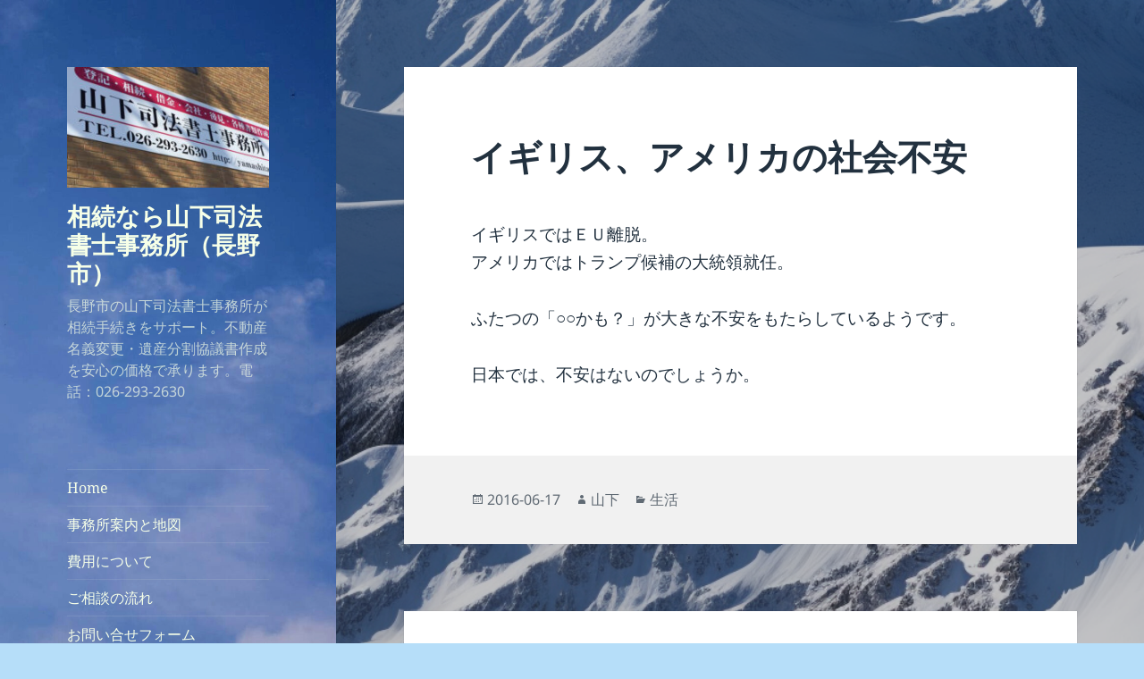

--- FILE ---
content_type: text/html; charset=UTF-8
request_url: https://yamashitashiho.com/post_360/
body_size: 56403
content:
<!DOCTYPE html>
<html dir="ltr" lang="ja" prefix="og: https://ogp.me/ns#" class="no-js">
<head>
	<meta charset="UTF-8">
	<meta name="viewport" content="width=device-width, initial-scale=1.0">
	<link rel="profile" href="https://gmpg.org/xfn/11">
	<link rel="pingback" href="https://yamashitashiho.com/xmlrpc.php">
	<script>(function(html){html.className = html.className.replace(/\bno-js\b/,'js')})(document.documentElement);</script>
<title>イギリス、アメリカの社会不安 | 相続なら山下司法書士事務所（長野市）</title>

		<!-- All in One SEO 4.7.9.1 - aioseo.com -->
	<meta name="description" content="イギリスではＥＵ離脱。 アメリカではトランプ候補の大統領就任。 ふたつの「○○かも？」が大きな不安をもたらして" />
	<meta name="robots" content="max-image-preview:large" />
	<meta name="author" content="山下"/>
	<meta name="google-site-verification" content="mi0cLKwS4Z921juvQvQnl16oObk5fsfzdy3BpQ7JYCM" />
	<meta name="msvalidate.01" content="88F95B11CB79E4A0A81FF193F349563E" />
	<link rel="canonical" href="https://yamashitashiho.com/post_360/" />
	<meta name="generator" content="All in One SEO (AIOSEO) 4.7.9.1" />
		<meta property="og:locale" content="ja_JP" />
		<meta property="og:site_name" content="相続なら山下司法書士事務所（長野市） | 長野市の山下司法書士事務所が相続手続きをサポート。不動産名義変更・遺産分割協議書作成を安心の価格で承ります。電話：026-293-2630" />
		<meta property="og:type" content="article" />
		<meta property="og:title" content="イギリス、アメリカの社会不安 | 相続なら山下司法書士事務所（長野市）" />
		<meta property="og:description" content="イギリスではＥＵ離脱。 アメリカではトランプ候補の大統領就任。 ふたつの「○○かも？」が大きな不安をもたらして" />
		<meta property="og:url" content="https://yamashitashiho.com/post_360/" />
		<meta property="og:image" content="https://yamashitashiho.com/wp-content/uploads/2017/08/3.jpg" />
		<meta property="og:image:secure_url" content="https://yamashitashiho.com/wp-content/uploads/2017/08/3.jpg" />
		<meta property="og:image:width" content="600" />
		<meta property="og:image:height" content="334" />
		<meta property="article:published_time" content="2016-06-16T15:00:00+00:00" />
		<meta property="article:modified_time" content="2020-08-13T01:33:56+00:00" />
		<meta property="article:publisher" content="https://www.facebook.com/yamashitashihoushoshi" />
		<meta name="twitter:card" content="summary" />
		<meta name="twitter:site" content="@YamashitaShoshi" />
		<meta name="twitter:title" content="イギリス、アメリカの社会不安 | 相続なら山下司法書士事務所（長野市）" />
		<meta name="twitter:description" content="イギリスではＥＵ離脱。 アメリカではトランプ候補の大統領就任。 ふたつの「○○かも？」が大きな不安をもたらして" />
		<meta name="twitter:creator" content="@YamashitaShoshi" />
		<meta name="twitter:image" content="https://yamashitashiho.com/wp-content/uploads/2017/08/cropped-ame-e1544893581302.jpg" />
		<meta name="twitter:label1" content="投稿者" />
		<meta name="twitter:data1" content="山下" />
		<script type="application/ld+json" class="aioseo-schema">
			{"@context":"https:\/\/schema.org","@graph":[{"@type":"Article","@id":"https:\/\/yamashitashiho.com\/post_360\/#article","name":"\u30a4\u30ae\u30ea\u30b9\u3001\u30a2\u30e1\u30ea\u30ab\u306e\u793e\u4f1a\u4e0d\u5b89 | \u76f8\u7d9a\u306a\u3089\u5c71\u4e0b\u53f8\u6cd5\u66f8\u58eb\u4e8b\u52d9\u6240\uff08\u9577\u91ce\u5e02\uff09","headline":"\u30a4\u30ae\u30ea\u30b9\u3001\u30a2\u30e1\u30ea\u30ab\u306e\u793e\u4f1a\u4e0d\u5b89","author":{"@id":"https:\/\/yamashitashiho.com\/author\/kokko\/#author"},"publisher":{"@id":"https:\/\/yamashitashiho.com\/#organization"},"image":{"@type":"ImageObject","url":"https:\/\/yamashitashiho.com\/wp-content\/uploads\/2017\/08\/ame-e1544893581302.jpg","@id":"https:\/\/yamashitashiho.com\/#articleImage","width":1024,"height":1024,"caption":"\u5c71\u4e0b\u53f8\u6cd5\u66f8\u58eb\u4e8b\u52d9\u6240\u770b\u677f"},"datePublished":"2016-06-17T00:00:00+09:00","dateModified":"2020-08-13T10:33:56+09:00","inLanguage":"ja","mainEntityOfPage":{"@id":"https:\/\/yamashitashiho.com\/post_360\/#webpage"},"isPartOf":{"@id":"https:\/\/yamashitashiho.com\/post_360\/#webpage"},"articleSection":"\u751f\u6d3b"},{"@type":"BreadcrumbList","@id":"https:\/\/yamashitashiho.com\/post_360\/#breadcrumblist","itemListElement":[{"@type":"ListItem","@id":"https:\/\/yamashitashiho.com\/#listItem","position":1,"name":"\u5bb6","item":"https:\/\/yamashitashiho.com\/","nextItem":{"@type":"ListItem","@id":"https:\/\/yamashitashiho.com\/post_360\/#listItem","name":"\u30a4\u30ae\u30ea\u30b9\u3001\u30a2\u30e1\u30ea\u30ab\u306e\u793e\u4f1a\u4e0d\u5b89"}},{"@type":"ListItem","@id":"https:\/\/yamashitashiho.com\/post_360\/#listItem","position":2,"name":"\u30a4\u30ae\u30ea\u30b9\u3001\u30a2\u30e1\u30ea\u30ab\u306e\u793e\u4f1a\u4e0d\u5b89","previousItem":{"@type":"ListItem","@id":"https:\/\/yamashitashiho.com\/#listItem","name":"\u5bb6"}}]},{"@type":"Organization","@id":"https:\/\/yamashitashiho.com\/#organization","name":"\u5c71\u4e0b\u53f8\u6cd5\u66f8\u58eb\u4e8b\u52d9\u6240","description":"\u9577\u91ce\u5e02\u306e\u5c71\u4e0b\u53f8\u6cd5\u66f8\u58eb\u4e8b\u52d9\u6240\u304c\u76f8\u7d9a\u624b\u7d9a\u304d\u3092\u30b5\u30dd\u30fc\u30c8\u3002\u4e0d\u52d5\u7523\u540d\u7fa9\u5909\u66f4\u30fb\u907a\u7523\u5206\u5272\u5354\u8b70\u66f8\u4f5c\u6210\u3092\u5b89\u5fc3\u306e\u4fa1\u683c\u3067\u627f\u308a\u307e\u3059\u3002\u96fb\u8a71\uff1a026-293-2630","url":"https:\/\/yamashitashiho.com\/","telephone":"+81262932630","logo":{"@type":"ImageObject","url":"https:\/\/yamashitashiho.com\/wp-content\/uploads\/2017\/08\/ame-e1544893581302.jpg","@id":"https:\/\/yamashitashiho.com\/post_360\/#organizationLogo","width":1024,"height":1024,"caption":"\u5c71\u4e0b\u53f8\u6cd5\u66f8\u58eb\u4e8b\u52d9\u6240\u770b\u677f"},"image":{"@id":"https:\/\/yamashitashiho.com\/post_360\/#organizationLogo"},"sameAs":["https:\/\/www.facebook.com\/yamashitashihoushoshi","https:\/\/twitter.com\/YamashitaShoshi"]},{"@type":"Person","@id":"https:\/\/yamashitashiho.com\/author\/kokko\/#author","url":"https:\/\/yamashitashiho.com\/author\/kokko\/","name":"\u5c71\u4e0b","image":{"@type":"ImageObject","@id":"https:\/\/yamashitashiho.com\/post_360\/#authorImage","url":"https:\/\/secure.gravatar.com\/avatar\/540100ad756c6d15e30a85294298501d69990d2e13fba882105b3ed15f24caef?s=96&d=mm&r=g","width":96,"height":96,"caption":"\u5c71\u4e0b"}},{"@type":"WebPage","@id":"https:\/\/yamashitashiho.com\/post_360\/#webpage","url":"https:\/\/yamashitashiho.com\/post_360\/","name":"\u30a4\u30ae\u30ea\u30b9\u3001\u30a2\u30e1\u30ea\u30ab\u306e\u793e\u4f1a\u4e0d\u5b89 | \u76f8\u7d9a\u306a\u3089\u5c71\u4e0b\u53f8\u6cd5\u66f8\u58eb\u4e8b\u52d9\u6240\uff08\u9577\u91ce\u5e02\uff09","description":"\u30a4\u30ae\u30ea\u30b9\u3067\u306f\uff25\uff35\u96e2\u8131\u3002 \u30a2\u30e1\u30ea\u30ab\u3067\u306f\u30c8\u30e9\u30f3\u30d7\u5019\u88dc\u306e\u5927\u7d71\u9818\u5c31\u4efb\u3002 \u3075\u305f\u3064\u306e\u300c\u25cb\u25cb\u304b\u3082\uff1f\u300d\u304c\u5927\u304d\u306a\u4e0d\u5b89\u3092\u3082\u305f\u3089\u3057\u3066","inLanguage":"ja","isPartOf":{"@id":"https:\/\/yamashitashiho.com\/#website"},"breadcrumb":{"@id":"https:\/\/yamashitashiho.com\/post_360\/#breadcrumblist"},"author":{"@id":"https:\/\/yamashitashiho.com\/author\/kokko\/#author"},"creator":{"@id":"https:\/\/yamashitashiho.com\/author\/kokko\/#author"},"datePublished":"2016-06-17T00:00:00+09:00","dateModified":"2020-08-13T10:33:56+09:00"},{"@type":"WebSite","@id":"https:\/\/yamashitashiho.com\/#website","url":"https:\/\/yamashitashiho.com\/","name":"\u5c71\u4e0b\u53f8\u6cd5\u66f8\u58eb\u4e8b\u52d9\u6240\uff08\u9577\u91ce\u5e02\u7be0\u30ce\u4e95\u306e\u76f8\u7d9a\u306e\u53f8\u6cd5\u66f8\u58eb\u4e8b\u52d9\u6240\uff09","description":"\u9577\u91ce\u5e02\u306e\u5c71\u4e0b\u53f8\u6cd5\u66f8\u58eb\u4e8b\u52d9\u6240\u304c\u76f8\u7d9a\u624b\u7d9a\u304d\u3092\u30b5\u30dd\u30fc\u30c8\u3002\u4e0d\u52d5\u7523\u540d\u7fa9\u5909\u66f4\u30fb\u907a\u7523\u5206\u5272\u5354\u8b70\u66f8\u4f5c\u6210\u3092\u5b89\u5fc3\u306e\u4fa1\u683c\u3067\u627f\u308a\u307e\u3059\u3002\u96fb\u8a71\uff1a026-293-2630","inLanguage":"ja","publisher":{"@id":"https:\/\/yamashitashiho.com\/#organization"}}]}
		</script>
		<!-- All in One SEO -->

<!-- Google tag (gtag.js) Consent Mode dataLayer added by Site Kit -->
<script id="google_gtagjs-js-consent-mode-data-layer">
window.dataLayer = window.dataLayer || [];function gtag(){dataLayer.push(arguments);}
gtag('consent', 'default', {"ad_personalization":"denied","ad_storage":"denied","ad_user_data":"denied","analytics_storage":"denied","functionality_storage":"denied","security_storage":"denied","personalization_storage":"denied","region":["AT","BE","BG","CH","CY","CZ","DE","DK","EE","ES","FI","FR","GB","GR","HR","HU","IE","IS","IT","LI","LT","LU","LV","MT","NL","NO","PL","PT","RO","SE","SI","SK"],"wait_for_update":500});
window._googlesitekitConsentCategoryMap = {"statistics":["analytics_storage"],"marketing":["ad_storage","ad_user_data","ad_personalization"],"functional":["functionality_storage","security_storage"],"preferences":["personalization_storage"]};
window._googlesitekitConsents = {"ad_personalization":"denied","ad_storage":"denied","ad_user_data":"denied","analytics_storage":"denied","functionality_storage":"denied","security_storage":"denied","personalization_storage":"denied","region":["AT","BE","BG","CH","CY","CZ","DE","DK","EE","ES","FI","FR","GB","GR","HR","HU","IE","IS","IT","LI","LT","LU","LV","MT","NL","NO","PL","PT","RO","SE","SI","SK"],"wait_for_update":500};
</script>
<!-- End Google tag (gtag.js) Consent Mode dataLayer added by Site Kit -->
<link rel='dns-prefetch' href='//www.googletagmanager.com' />
<link rel='dns-prefetch' href='//pagead2.googlesyndication.com' />
<link rel="alternate" type="application/rss+xml" title="相続なら山下司法書士事務所（長野市） &raquo; フィード" href="https://yamashitashiho.com/feed/" />
<link rel="alternate" type="application/rss+xml" title="相続なら山下司法書士事務所（長野市） &raquo; コメントフィード" href="https://yamashitashiho.com/comments/feed/" />
<link rel="alternate" title="oEmbed (JSON)" type="application/json+oembed" href="https://yamashitashiho.com/wp-json/oembed/1.0/embed?url=https%3A%2F%2Fyamashitashiho.com%2Fpost_360%2F" />
<link rel="alternate" title="oEmbed (XML)" type="text/xml+oembed" href="https://yamashitashiho.com/wp-json/oembed/1.0/embed?url=https%3A%2F%2Fyamashitashiho.com%2Fpost_360%2F&#038;format=xml" />
<style id='wp-img-auto-sizes-contain-inline-css'>
img:is([sizes=auto i],[sizes^="auto," i]){contain-intrinsic-size:3000px 1500px}
/*# sourceURL=wp-img-auto-sizes-contain-inline-css */
</style>
<style id='wp-emoji-styles-inline-css'>

	img.wp-smiley, img.emoji {
		display: inline !important;
		border: none !important;
		box-shadow: none !important;
		height: 1em !important;
		width: 1em !important;
		margin: 0 0.07em !important;
		vertical-align: -0.1em !important;
		background: none !important;
		padding: 0 !important;
	}
/*# sourceURL=wp-emoji-styles-inline-css */
</style>
<style id='wp-block-library-inline-css'>
:root{--wp-block-synced-color:#7a00df;--wp-block-synced-color--rgb:122,0,223;--wp-bound-block-color:var(--wp-block-synced-color);--wp-editor-canvas-background:#ddd;--wp-admin-theme-color:#007cba;--wp-admin-theme-color--rgb:0,124,186;--wp-admin-theme-color-darker-10:#006ba1;--wp-admin-theme-color-darker-10--rgb:0,107,160.5;--wp-admin-theme-color-darker-20:#005a87;--wp-admin-theme-color-darker-20--rgb:0,90,135;--wp-admin-border-width-focus:2px}@media (min-resolution:192dpi){:root{--wp-admin-border-width-focus:1.5px}}.wp-element-button{cursor:pointer}:root .has-very-light-gray-background-color{background-color:#eee}:root .has-very-dark-gray-background-color{background-color:#313131}:root .has-very-light-gray-color{color:#eee}:root .has-very-dark-gray-color{color:#313131}:root .has-vivid-green-cyan-to-vivid-cyan-blue-gradient-background{background:linear-gradient(135deg,#00d084,#0693e3)}:root .has-purple-crush-gradient-background{background:linear-gradient(135deg,#34e2e4,#4721fb 50%,#ab1dfe)}:root .has-hazy-dawn-gradient-background{background:linear-gradient(135deg,#faaca8,#dad0ec)}:root .has-subdued-olive-gradient-background{background:linear-gradient(135deg,#fafae1,#67a671)}:root .has-atomic-cream-gradient-background{background:linear-gradient(135deg,#fdd79a,#004a59)}:root .has-nightshade-gradient-background{background:linear-gradient(135deg,#330968,#31cdcf)}:root .has-midnight-gradient-background{background:linear-gradient(135deg,#020381,#2874fc)}:root{--wp--preset--font-size--normal:16px;--wp--preset--font-size--huge:42px}.has-regular-font-size{font-size:1em}.has-larger-font-size{font-size:2.625em}.has-normal-font-size{font-size:var(--wp--preset--font-size--normal)}.has-huge-font-size{font-size:var(--wp--preset--font-size--huge)}.has-text-align-center{text-align:center}.has-text-align-left{text-align:left}.has-text-align-right{text-align:right}.has-fit-text{white-space:nowrap!important}#end-resizable-editor-section{display:none}.aligncenter{clear:both}.items-justified-left{justify-content:flex-start}.items-justified-center{justify-content:center}.items-justified-right{justify-content:flex-end}.items-justified-space-between{justify-content:space-between}.screen-reader-text{border:0;clip-path:inset(50%);height:1px;margin:-1px;overflow:hidden;padding:0;position:absolute;width:1px;word-wrap:normal!important}.screen-reader-text:focus{background-color:#ddd;clip-path:none;color:#444;display:block;font-size:1em;height:auto;left:5px;line-height:normal;padding:15px 23px 14px;text-decoration:none;top:5px;width:auto;z-index:100000}html :where(.has-border-color){border-style:solid}html :where([style*=border-top-color]){border-top-style:solid}html :where([style*=border-right-color]){border-right-style:solid}html :where([style*=border-bottom-color]){border-bottom-style:solid}html :where([style*=border-left-color]){border-left-style:solid}html :where([style*=border-width]){border-style:solid}html :where([style*=border-top-width]){border-top-style:solid}html :where([style*=border-right-width]){border-right-style:solid}html :where([style*=border-bottom-width]){border-bottom-style:solid}html :where([style*=border-left-width]){border-left-style:solid}html :where(img[class*=wp-image-]){height:auto;max-width:100%}:where(figure){margin:0 0 1em}html :where(.is-position-sticky){--wp-admin--admin-bar--position-offset:var(--wp-admin--admin-bar--height,0px)}@media screen and (max-width:600px){html :where(.is-position-sticky){--wp-admin--admin-bar--position-offset:0px}}

/*# sourceURL=wp-block-library-inline-css */
</style><style id='global-styles-inline-css'>
:root{--wp--preset--aspect-ratio--square: 1;--wp--preset--aspect-ratio--4-3: 4/3;--wp--preset--aspect-ratio--3-4: 3/4;--wp--preset--aspect-ratio--3-2: 3/2;--wp--preset--aspect-ratio--2-3: 2/3;--wp--preset--aspect-ratio--16-9: 16/9;--wp--preset--aspect-ratio--9-16: 9/16;--wp--preset--color--black: #000000;--wp--preset--color--cyan-bluish-gray: #abb8c3;--wp--preset--color--white: #fff;--wp--preset--color--pale-pink: #f78da7;--wp--preset--color--vivid-red: #cf2e2e;--wp--preset--color--luminous-vivid-orange: #ff6900;--wp--preset--color--luminous-vivid-amber: #fcb900;--wp--preset--color--light-green-cyan: #7bdcb5;--wp--preset--color--vivid-green-cyan: #00d084;--wp--preset--color--pale-cyan-blue: #8ed1fc;--wp--preset--color--vivid-cyan-blue: #0693e3;--wp--preset--color--vivid-purple: #9b51e0;--wp--preset--color--dark-gray: #111;--wp--preset--color--light-gray: #f1f1f1;--wp--preset--color--yellow: #f4ca16;--wp--preset--color--dark-brown: #352712;--wp--preset--color--medium-pink: #e53b51;--wp--preset--color--light-pink: #ffe5d1;--wp--preset--color--dark-purple: #2e2256;--wp--preset--color--purple: #674970;--wp--preset--color--blue-gray: #22313f;--wp--preset--color--bright-blue: #55c3dc;--wp--preset--color--light-blue: #e9f2f9;--wp--preset--gradient--vivid-cyan-blue-to-vivid-purple: linear-gradient(135deg,rgb(6,147,227) 0%,rgb(155,81,224) 100%);--wp--preset--gradient--light-green-cyan-to-vivid-green-cyan: linear-gradient(135deg,rgb(122,220,180) 0%,rgb(0,208,130) 100%);--wp--preset--gradient--luminous-vivid-amber-to-luminous-vivid-orange: linear-gradient(135deg,rgb(252,185,0) 0%,rgb(255,105,0) 100%);--wp--preset--gradient--luminous-vivid-orange-to-vivid-red: linear-gradient(135deg,rgb(255,105,0) 0%,rgb(207,46,46) 100%);--wp--preset--gradient--very-light-gray-to-cyan-bluish-gray: linear-gradient(135deg,rgb(238,238,238) 0%,rgb(169,184,195) 100%);--wp--preset--gradient--cool-to-warm-spectrum: linear-gradient(135deg,rgb(74,234,220) 0%,rgb(151,120,209) 20%,rgb(207,42,186) 40%,rgb(238,44,130) 60%,rgb(251,105,98) 80%,rgb(254,248,76) 100%);--wp--preset--gradient--blush-light-purple: linear-gradient(135deg,rgb(255,206,236) 0%,rgb(152,150,240) 100%);--wp--preset--gradient--blush-bordeaux: linear-gradient(135deg,rgb(254,205,165) 0%,rgb(254,45,45) 50%,rgb(107,0,62) 100%);--wp--preset--gradient--luminous-dusk: linear-gradient(135deg,rgb(255,203,112) 0%,rgb(199,81,192) 50%,rgb(65,88,208) 100%);--wp--preset--gradient--pale-ocean: linear-gradient(135deg,rgb(255,245,203) 0%,rgb(182,227,212) 50%,rgb(51,167,181) 100%);--wp--preset--gradient--electric-grass: linear-gradient(135deg,rgb(202,248,128) 0%,rgb(113,206,126) 100%);--wp--preset--gradient--midnight: linear-gradient(135deg,rgb(2,3,129) 0%,rgb(40,116,252) 100%);--wp--preset--gradient--dark-gray-gradient-gradient: linear-gradient(90deg, rgba(17,17,17,1) 0%, rgba(42,42,42,1) 100%);--wp--preset--gradient--light-gray-gradient: linear-gradient(90deg, rgba(241,241,241,1) 0%, rgba(215,215,215,1) 100%);--wp--preset--gradient--white-gradient: linear-gradient(90deg, rgba(255,255,255,1) 0%, rgba(230,230,230,1) 100%);--wp--preset--gradient--yellow-gradient: linear-gradient(90deg, rgba(244,202,22,1) 0%, rgba(205,168,10,1) 100%);--wp--preset--gradient--dark-brown-gradient: linear-gradient(90deg, rgba(53,39,18,1) 0%, rgba(91,67,31,1) 100%);--wp--preset--gradient--medium-pink-gradient: linear-gradient(90deg, rgba(229,59,81,1) 0%, rgba(209,28,51,1) 100%);--wp--preset--gradient--light-pink-gradient: linear-gradient(90deg, rgba(255,229,209,1) 0%, rgba(255,200,158,1) 100%);--wp--preset--gradient--dark-purple-gradient: linear-gradient(90deg, rgba(46,34,86,1) 0%, rgba(66,48,123,1) 100%);--wp--preset--gradient--purple-gradient: linear-gradient(90deg, rgba(103,73,112,1) 0%, rgba(131,93,143,1) 100%);--wp--preset--gradient--blue-gray-gradient: linear-gradient(90deg, rgba(34,49,63,1) 0%, rgba(52,75,96,1) 100%);--wp--preset--gradient--bright-blue-gradient: linear-gradient(90deg, rgba(85,195,220,1) 0%, rgba(43,180,211,1) 100%);--wp--preset--gradient--light-blue-gradient: linear-gradient(90deg, rgba(233,242,249,1) 0%, rgba(193,218,238,1) 100%);--wp--preset--font-size--small: 13px;--wp--preset--font-size--medium: 20px;--wp--preset--font-size--large: 36px;--wp--preset--font-size--x-large: 42px;--wp--preset--spacing--20: 0.44rem;--wp--preset--spacing--30: 0.67rem;--wp--preset--spacing--40: 1rem;--wp--preset--spacing--50: 1.5rem;--wp--preset--spacing--60: 2.25rem;--wp--preset--spacing--70: 3.38rem;--wp--preset--spacing--80: 5.06rem;--wp--preset--shadow--natural: 6px 6px 9px rgba(0, 0, 0, 0.2);--wp--preset--shadow--deep: 12px 12px 50px rgba(0, 0, 0, 0.4);--wp--preset--shadow--sharp: 6px 6px 0px rgba(0, 0, 0, 0.2);--wp--preset--shadow--outlined: 6px 6px 0px -3px rgb(255, 255, 255), 6px 6px rgb(0, 0, 0);--wp--preset--shadow--crisp: 6px 6px 0px rgb(0, 0, 0);}:where(.is-layout-flex){gap: 0.5em;}:where(.is-layout-grid){gap: 0.5em;}body .is-layout-flex{display: flex;}.is-layout-flex{flex-wrap: wrap;align-items: center;}.is-layout-flex > :is(*, div){margin: 0;}body .is-layout-grid{display: grid;}.is-layout-grid > :is(*, div){margin: 0;}:where(.wp-block-columns.is-layout-flex){gap: 2em;}:where(.wp-block-columns.is-layout-grid){gap: 2em;}:where(.wp-block-post-template.is-layout-flex){gap: 1.25em;}:where(.wp-block-post-template.is-layout-grid){gap: 1.25em;}.has-black-color{color: var(--wp--preset--color--black) !important;}.has-cyan-bluish-gray-color{color: var(--wp--preset--color--cyan-bluish-gray) !important;}.has-white-color{color: var(--wp--preset--color--white) !important;}.has-pale-pink-color{color: var(--wp--preset--color--pale-pink) !important;}.has-vivid-red-color{color: var(--wp--preset--color--vivid-red) !important;}.has-luminous-vivid-orange-color{color: var(--wp--preset--color--luminous-vivid-orange) !important;}.has-luminous-vivid-amber-color{color: var(--wp--preset--color--luminous-vivid-amber) !important;}.has-light-green-cyan-color{color: var(--wp--preset--color--light-green-cyan) !important;}.has-vivid-green-cyan-color{color: var(--wp--preset--color--vivid-green-cyan) !important;}.has-pale-cyan-blue-color{color: var(--wp--preset--color--pale-cyan-blue) !important;}.has-vivid-cyan-blue-color{color: var(--wp--preset--color--vivid-cyan-blue) !important;}.has-vivid-purple-color{color: var(--wp--preset--color--vivid-purple) !important;}.has-black-background-color{background-color: var(--wp--preset--color--black) !important;}.has-cyan-bluish-gray-background-color{background-color: var(--wp--preset--color--cyan-bluish-gray) !important;}.has-white-background-color{background-color: var(--wp--preset--color--white) !important;}.has-pale-pink-background-color{background-color: var(--wp--preset--color--pale-pink) !important;}.has-vivid-red-background-color{background-color: var(--wp--preset--color--vivid-red) !important;}.has-luminous-vivid-orange-background-color{background-color: var(--wp--preset--color--luminous-vivid-orange) !important;}.has-luminous-vivid-amber-background-color{background-color: var(--wp--preset--color--luminous-vivid-amber) !important;}.has-light-green-cyan-background-color{background-color: var(--wp--preset--color--light-green-cyan) !important;}.has-vivid-green-cyan-background-color{background-color: var(--wp--preset--color--vivid-green-cyan) !important;}.has-pale-cyan-blue-background-color{background-color: var(--wp--preset--color--pale-cyan-blue) !important;}.has-vivid-cyan-blue-background-color{background-color: var(--wp--preset--color--vivid-cyan-blue) !important;}.has-vivid-purple-background-color{background-color: var(--wp--preset--color--vivid-purple) !important;}.has-black-border-color{border-color: var(--wp--preset--color--black) !important;}.has-cyan-bluish-gray-border-color{border-color: var(--wp--preset--color--cyan-bluish-gray) !important;}.has-white-border-color{border-color: var(--wp--preset--color--white) !important;}.has-pale-pink-border-color{border-color: var(--wp--preset--color--pale-pink) !important;}.has-vivid-red-border-color{border-color: var(--wp--preset--color--vivid-red) !important;}.has-luminous-vivid-orange-border-color{border-color: var(--wp--preset--color--luminous-vivid-orange) !important;}.has-luminous-vivid-amber-border-color{border-color: var(--wp--preset--color--luminous-vivid-amber) !important;}.has-light-green-cyan-border-color{border-color: var(--wp--preset--color--light-green-cyan) !important;}.has-vivid-green-cyan-border-color{border-color: var(--wp--preset--color--vivid-green-cyan) !important;}.has-pale-cyan-blue-border-color{border-color: var(--wp--preset--color--pale-cyan-blue) !important;}.has-vivid-cyan-blue-border-color{border-color: var(--wp--preset--color--vivid-cyan-blue) !important;}.has-vivid-purple-border-color{border-color: var(--wp--preset--color--vivid-purple) !important;}.has-vivid-cyan-blue-to-vivid-purple-gradient-background{background: var(--wp--preset--gradient--vivid-cyan-blue-to-vivid-purple) !important;}.has-light-green-cyan-to-vivid-green-cyan-gradient-background{background: var(--wp--preset--gradient--light-green-cyan-to-vivid-green-cyan) !important;}.has-luminous-vivid-amber-to-luminous-vivid-orange-gradient-background{background: var(--wp--preset--gradient--luminous-vivid-amber-to-luminous-vivid-orange) !important;}.has-luminous-vivid-orange-to-vivid-red-gradient-background{background: var(--wp--preset--gradient--luminous-vivid-orange-to-vivid-red) !important;}.has-very-light-gray-to-cyan-bluish-gray-gradient-background{background: var(--wp--preset--gradient--very-light-gray-to-cyan-bluish-gray) !important;}.has-cool-to-warm-spectrum-gradient-background{background: var(--wp--preset--gradient--cool-to-warm-spectrum) !important;}.has-blush-light-purple-gradient-background{background: var(--wp--preset--gradient--blush-light-purple) !important;}.has-blush-bordeaux-gradient-background{background: var(--wp--preset--gradient--blush-bordeaux) !important;}.has-luminous-dusk-gradient-background{background: var(--wp--preset--gradient--luminous-dusk) !important;}.has-pale-ocean-gradient-background{background: var(--wp--preset--gradient--pale-ocean) !important;}.has-electric-grass-gradient-background{background: var(--wp--preset--gradient--electric-grass) !important;}.has-midnight-gradient-background{background: var(--wp--preset--gradient--midnight) !important;}.has-small-font-size{font-size: var(--wp--preset--font-size--small) !important;}.has-medium-font-size{font-size: var(--wp--preset--font-size--medium) !important;}.has-large-font-size{font-size: var(--wp--preset--font-size--large) !important;}.has-x-large-font-size{font-size: var(--wp--preset--font-size--x-large) !important;}
/*# sourceURL=global-styles-inline-css */
</style>

<style id='classic-theme-styles-inline-css'>
/*! This file is auto-generated */
.wp-block-button__link{color:#fff;background-color:#32373c;border-radius:9999px;box-shadow:none;text-decoration:none;padding:calc(.667em + 2px) calc(1.333em + 2px);font-size:1.125em}.wp-block-file__button{background:#32373c;color:#fff;text-decoration:none}
/*# sourceURL=/wp-includes/css/classic-themes.min.css */
</style>
<link rel='stylesheet' id='twentyfifteen-fonts-css' href='https://yamashitashiho.com/wp-content/themes/twentyfifteen/assets/fonts/noto-sans-plus-noto-serif-plus-inconsolata.css?ver=20230328' media='all' />
<link rel='stylesheet' id='genericons-css' href='https://yamashitashiho.com/wp-content/themes/twentyfifteen/genericons/genericons.css?ver=20201026' media='all' />
<link rel='stylesheet' id='twentyfifteen-style-css' href='https://yamashitashiho.com/wp-content/themes/twentyfifteen/style.css?ver=20241112' media='all' />
<style id='twentyfifteen-style-inline-css'>
	/* Color Scheme */

	/* Background Color */
	body {
		background-color: #e9f2f9;
	}

	/* Sidebar Background Color */
	body:before,
	.site-header {
		background-color: #55c3dc;
	}

	/* Box Background Color */
	.post-navigation,
	.pagination,
	.secondary,
	.site-footer,
	.hentry,
	.page-header,
	.page-content,
	.comments-area,
	.widecolumn {
		background-color: #ffffff;
	}

	/* Box Background Color */
	button,
	input[type="button"],
	input[type="reset"],
	input[type="submit"],
	.pagination .prev,
	.pagination .next,
	.widget_calendar tbody a,
	.widget_calendar tbody a:hover,
	.widget_calendar tbody a:focus,
	.page-links a,
	.page-links a:hover,
	.page-links a:focus,
	.sticky-post {
		color: #ffffff;
	}

	/* Main Text Color */
	button,
	input[type="button"],
	input[type="reset"],
	input[type="submit"],
	.pagination .prev,
	.pagination .next,
	.widget_calendar tbody a,
	.page-links a,
	.sticky-post {
		background-color: #22313f;
	}

	/* Main Text Color */
	body,
	blockquote cite,
	blockquote small,
	a,
	.dropdown-toggle:after,
	.image-navigation a:hover,
	.image-navigation a:focus,
	.comment-navigation a:hover,
	.comment-navigation a:focus,
	.widget-title,
	.entry-footer a:hover,
	.entry-footer a:focus,
	.comment-metadata a:hover,
	.comment-metadata a:focus,
	.pingback .edit-link a:hover,
	.pingback .edit-link a:focus,
	.comment-list .reply a:hover,
	.comment-list .reply a:focus,
	.site-info a:hover,
	.site-info a:focus {
		color: #22313f;
	}

	/* Main Text Color */
	.entry-content a,
	.entry-summary a,
	.page-content a,
	.comment-content a,
	.pingback .comment-body > a,
	.author-description a,
	.taxonomy-description a,
	.textwidget a,
	.entry-footer a:hover,
	.comment-metadata a:hover,
	.pingback .edit-link a:hover,
	.comment-list .reply a:hover,
	.site-info a:hover {
		border-color: #22313f;
	}

	/* Secondary Text Color */
	button:hover,
	button:focus,
	input[type="button"]:hover,
	input[type="button"]:focus,
	input[type="reset"]:hover,
	input[type="reset"]:focus,
	input[type="submit"]:hover,
	input[type="submit"]:focus,
	.pagination .prev:hover,
	.pagination .prev:focus,
	.pagination .next:hover,
	.pagination .next:focus,
	.widget_calendar tbody a:hover,
	.widget_calendar tbody a:focus,
	.page-links a:hover,
	.page-links a:focus {
		background-color: rgba( 34, 49, 63, 0.7);
	}

	/* Secondary Text Color */
	blockquote,
	a:hover,
	a:focus,
	.main-navigation .menu-item-description,
	.post-navigation .meta-nav,
	.post-navigation a:hover .post-title,
	.post-navigation a:focus .post-title,
	.image-navigation,
	.image-navigation a,
	.comment-navigation,
	.comment-navigation a,
	.widget,
	.author-heading,
	.entry-footer,
	.entry-footer a,
	.taxonomy-description,
	.page-links > .page-links-title,
	.entry-caption,
	.comment-author,
	.comment-metadata,
	.comment-metadata a,
	.pingback .edit-link,
	.pingback .edit-link a,
	.post-password-form label,
	.comment-form label,
	.comment-notes,
	.comment-awaiting-moderation,
	.logged-in-as,
	.form-allowed-tags,
	.no-comments,
	.site-info,
	.site-info a,
	.wp-caption-text,
	.gallery-caption,
	.comment-list .reply a,
	.widecolumn label,
	.widecolumn .mu_register label {
		color: rgba( 34, 49, 63, 0.7);
	}

	/* Secondary Text Color */
	blockquote,
	.logged-in-as a:hover,
	.comment-author a:hover {
		border-color: rgba( 34, 49, 63, 0.7);
	}

	/* Border Color */
	hr,
	.dropdown-toggle:hover,
	.dropdown-toggle:focus {
		background-color: rgba( 34, 49, 63, 0.1);
	}

	/* Border Color */
	pre,
	abbr[title],
	table,
	th,
	td,
	input,
	textarea,
	.main-navigation ul,
	.main-navigation li,
	.post-navigation,
	.post-navigation div + div,
	.pagination,
	.comment-navigation,
	.widget li,
	.widget_categories .children,
	.widget_nav_menu .sub-menu,
	.widget_pages .children,
	.site-header,
	.site-footer,
	.hentry + .hentry,
	.author-info,
	.entry-content .page-links a,
	.page-links > span,
	.page-header,
	.comments-area,
	.comment-list + .comment-respond,
	.comment-list article,
	.comment-list .pingback,
	.comment-list .trackback,
	.comment-list .reply a,
	.no-comments {
		border-color: rgba( 34, 49, 63, 0.1);
	}

	/* Border Focus Color */
	a:focus,
	button:focus,
	input:focus {
		outline-color: rgba( 34, 49, 63, 0.3);
	}

	input:focus,
	textarea:focus {
		border-color: rgba( 34, 49, 63, 0.3);
	}

	/* Sidebar Link Color */
	.secondary-toggle:before {
		color: #ffffff;
	}

	.site-title a,
	.site-description {
		color: #ffffff;
	}

	/* Sidebar Text Color */
	.site-title a:hover,
	.site-title a:focus {
		color: rgba( 255, 255, 255, 0.7);
	}

	/* Sidebar Border Color */
	.secondary-toggle {
		border-color: rgba( 255, 255, 255, 0.1);
	}

	/* Sidebar Border Focus Color */
	.secondary-toggle:hover,
	.secondary-toggle:focus {
		border-color: rgba( 255, 255, 255, 0.3);
	}

	.site-title a {
		outline-color: rgba( 255, 255, 255, 0.3);
	}

	/* Meta Background Color */
	.entry-footer {
		background-color: #f1f1f1;
	}

	@media screen and (min-width: 38.75em) {
		/* Main Text Color */
		.page-header {
			border-color: #22313f;
		}
	}

	@media screen and (min-width: 59.6875em) {
		/* Make sure its transparent on desktop */
		.site-header,
		.secondary {
			background-color: transparent;
		}

		/* Sidebar Background Color */
		.widget button,
		.widget input[type="button"],
		.widget input[type="reset"],
		.widget input[type="submit"],
		.widget_calendar tbody a,
		.widget_calendar tbody a:hover,
		.widget_calendar tbody a:focus {
			color: #55c3dc;
		}

		/* Sidebar Link Color */
		.secondary a,
		.dropdown-toggle:after,
		.widget-title,
		.widget blockquote cite,
		.widget blockquote small {
			color: #ffffff;
		}

		.widget button,
		.widget input[type="button"],
		.widget input[type="reset"],
		.widget input[type="submit"],
		.widget_calendar tbody a {
			background-color: #ffffff;
		}

		.textwidget a {
			border-color: #ffffff;
		}

		/* Sidebar Text Color */
		.secondary a:hover,
		.secondary a:focus,
		.main-navigation .menu-item-description,
		.widget,
		.widget blockquote,
		.widget .wp-caption-text,
		.widget .gallery-caption {
			color: rgba( 255, 255, 255, 0.7);
		}

		.widget button:hover,
		.widget button:focus,
		.widget input[type="button"]:hover,
		.widget input[type="button"]:focus,
		.widget input[type="reset"]:hover,
		.widget input[type="reset"]:focus,
		.widget input[type="submit"]:hover,
		.widget input[type="submit"]:focus,
		.widget_calendar tbody a:hover,
		.widget_calendar tbody a:focus {
			background-color: rgba( 255, 255, 255, 0.7);
		}

		.widget blockquote {
			border-color: rgba( 255, 255, 255, 0.7);
		}

		/* Sidebar Border Color */
		.main-navigation ul,
		.main-navigation li,
		.widget input,
		.widget textarea,
		.widget table,
		.widget th,
		.widget td,
		.widget pre,
		.widget li,
		.widget_categories .children,
		.widget_nav_menu .sub-menu,
		.widget_pages .children,
		.widget abbr[title] {
			border-color: rgba( 255, 255, 255, 0.1);
		}

		.dropdown-toggle:hover,
		.dropdown-toggle:focus,
		.widget hr {
			background-color: rgba( 255, 255, 255, 0.1);
		}

		.widget input:focus,
		.widget textarea:focus {
			border-color: rgba( 255, 255, 255, 0.3);
		}

		.sidebar a:focus,
		.dropdown-toggle:focus {
			outline-color: rgba( 255, 255, 255, 0.3);
		}
	}

		/* Custom Header Background Color */
		body:before,
		.site-header {
			background-color: #5295d3;
		}

		@media screen and (min-width: 59.6875em) {
			.site-header,
			.secondary {
				background-color: transparent;
			}

			.widget button,
			.widget input[type="button"],
			.widget input[type="reset"],
			.widget input[type="submit"],
			.widget_calendar tbody a,
			.widget_calendar tbody a:hover,
			.widget_calendar tbody a:focus {
				color: #5295d3;
			}
		}
	

		/* Custom Sidebar Text Color */
		.site-title a,
		.site-description,
		.secondary-toggle:before {
			color: #f6ffe8;
		}

		.site-title a:hover,
		.site-title a:focus {
			color: rgba( 246, 255, 232, 0.7);
		}

		.secondary-toggle {
			border-color: rgba( 246, 255, 232, 0.1);
		}

		.secondary-toggle:hover,
		.secondary-toggle:focus {
			border-color: rgba( 246, 255, 232, 0.3);
		}

		.site-title a {
			outline-color: rgba( 246, 255, 232, 0.3);
		}

		@media screen and (min-width: 59.6875em) {
			.secondary a,
			.dropdown-toggle:after,
			.widget-title,
			.widget blockquote cite,
			.widget blockquote small {
				color: #f6ffe8;
			}

			.widget button,
			.widget input[type="button"],
			.widget input[type="reset"],
			.widget input[type="submit"],
			.widget_calendar tbody a {
				background-color: #f6ffe8;
			}

			.textwidget a {
				border-color: #f6ffe8;
			}

			.secondary a:hover,
			.secondary a:focus,
			.main-navigation .menu-item-description,
			.widget,
			.widget blockquote,
			.widget .wp-caption-text,
			.widget .gallery-caption {
				color: rgba( 246, 255, 232, 0.7);
			}

			.widget button:hover,
			.widget button:focus,
			.widget input[type="button"]:hover,
			.widget input[type="button"]:focus,
			.widget input[type="reset"]:hover,
			.widget input[type="reset"]:focus,
			.widget input[type="submit"]:hover,
			.widget input[type="submit"]:focus,
			.widget_calendar tbody a:hover,
			.widget_calendar tbody a:focus {
				background-color: rgba( 246, 255, 232, 0.7);
			}

			.widget blockquote {
				border-color: rgba( 246, 255, 232, 0.7);
			}

			.main-navigation ul,
			.main-navigation li,
			.secondary-toggle,
			.widget input,
			.widget textarea,
			.widget table,
			.widget th,
			.widget td,
			.widget pre,
			.widget li,
			.widget_categories .children,
			.widget_nav_menu .sub-menu,
			.widget_pages .children,
			.widget abbr[title] {
				border-color: rgba( 246, 255, 232, 0.1);
			}

			.dropdown-toggle:hover,
			.dropdown-toggle:focus,
			.widget hr {
				background-color: rgba( 246, 255, 232, 0.1);
			}

			.widget input:focus,
			.widget textarea:focus {
				border-color: rgba( 246, 255, 232, 0.3);
			}

			.sidebar a:focus,
			.dropdown-toggle:focus {
				outline-color: rgba( 246, 255, 232, 0.3);
			}
		}
	
/*# sourceURL=twentyfifteen-style-inline-css */
</style>
<link rel='stylesheet' id='twentyfifteen-block-style-css' href='https://yamashitashiho.com/wp-content/themes/twentyfifteen/css/blocks.css?ver=20240715' media='all' />
<script src="https://yamashitashiho.com/wp-includes/js/jquery/jquery.min.js?ver=3.7.1" id="jquery-core-js"></script>
<script src="https://yamashitashiho.com/wp-includes/js/jquery/jquery-migrate.min.js?ver=3.4.1" id="jquery-migrate-js"></script>
<script id="twentyfifteen-script-js-extra">
var screenReaderText = {"expand":"\u003Cspan class=\"screen-reader-text\"\u003E\u30b5\u30d6\u30e1\u30cb\u30e5\u30fc\u3092\u5c55\u958b\u003C/span\u003E","collapse":"\u003Cspan class=\"screen-reader-text\"\u003E\u30b5\u30d6\u30e1\u30cb\u30e5\u30fc\u3092\u9589\u3058\u308b\u003C/span\u003E"};
//# sourceURL=twentyfifteen-script-js-extra
</script>
<script src="https://yamashitashiho.com/wp-content/themes/twentyfifteen/js/functions.js?ver=20221101" id="twentyfifteen-script-js" defer data-wp-strategy="defer"></script>

<!-- Site Kit によって追加された Google タグ（gtag.js）スニペット -->

<!-- Site Kit によって追加された Google 広告のスニペット -->

<!-- Google アナリティクス スニペット (Site Kit が追加) -->
<script src="https://www.googletagmanager.com/gtag/js?id=GT-MJW459TG" id="google_gtagjs-js" async></script>
<script id="google_gtagjs-js-after">
window.dataLayer = window.dataLayer || [];function gtag(){dataLayer.push(arguments);}
gtag("set","linker",{"domains":["yamashitashiho.com"]});
gtag("js", new Date());
gtag("set", "developer_id.dZTNiMT", true);
gtag("config", "GT-MJW459TG");
gtag("config", "AW-966421954");
 window._googlesitekit = window._googlesitekit || {}; window._googlesitekit.throttledEvents = []; window._googlesitekit.gtagEvent = (name, data) => { var key = JSON.stringify( { name, data } ); if ( !! window._googlesitekit.throttledEvents[ key ] ) { return; } window._googlesitekit.throttledEvents[ key ] = true; setTimeout( () => { delete window._googlesitekit.throttledEvents[ key ]; }, 5 ); gtag( "event", name, { ...data, event_source: "site-kit" } ); } 
//# sourceURL=google_gtagjs-js-after
</script>

<!-- Site Kit によって追加された終了 Google タグ（gtag.js）スニペット -->
<link rel="https://api.w.org/" href="https://yamashitashiho.com/wp-json/" /><link rel="alternate" title="JSON" type="application/json" href="https://yamashitashiho.com/wp-json/wp/v2/posts/474" /><link rel="EditURI" type="application/rsd+xml" title="RSD" href="https://yamashitashiho.com/xmlrpc.php?rsd" />
<meta name="generator" content="WordPress 6.9" />
<link rel='shortlink' href='https://yamashitashiho.com/?p=474' />
<meta name="generator" content="Site Kit by Google 1.146.0" />		<script type="text/javascript">
				(function(c,l,a,r,i,t,y){
					c[a]=c[a]||function(){(c[a].q=c[a].q||[]).push(arguments)};t=l.createElement(r);t.async=1;
					t.src="https://www.clarity.ms/tag/"+i+"?ref=wordpress";y=l.getElementsByTagName(r)[0];y.parentNode.insertBefore(t,y);
				})(window, document, "clarity", "script", "bd10s9h7eg");
		</script>
		
<!-- Site Kit が追加した Google AdSense メタタグ -->
<meta name="google-adsense-platform-account" content="ca-host-pub-2644536267352236">
<meta name="google-adsense-platform-domain" content="sitekit.withgoogle.com">
<!-- Site Kit が追加した End Google AdSense メタタグ -->
		<style type="text/css" id="twentyfifteen-header-css">
				.site-header {

			/*
			 * No shorthand so the Customizer can override individual properties.
			 * @see https://core.trac.wordpress.org/ticket/31460
			 */
			background-image: url(https://yamashitashiho.com/wp-content/uploads/2023/04/cropped-15630-2.jpg);
			background-repeat: no-repeat;
			background-position: 50% 50%;
			-webkit-background-size: cover;
			-moz-background-size:    cover;
			-o-background-size:      cover;
			background-size:         cover;
		}

		@media screen and (min-width: 59.6875em) {
			body:before {

				/*
				 * No shorthand so the Customizer can override individual properties.
				 * @see https://core.trac.wordpress.org/ticket/31460
				 */
				background-image: url(https://yamashitashiho.com/wp-content/uploads/2023/04/cropped-15630-2.jpg);
				background-repeat: no-repeat;
				background-position: 100% 50%;
				-webkit-background-size: cover;
				-moz-background-size:    cover;
				-o-background-size:      cover;
				background-size:         cover;
				border-right: 0;
			}

			.site-header {
				background: transparent;
			}
		}
				</style>
		<style id="custom-background-css">
body.custom-background { background-color: #b6def9; background-image: url("https://yamashitashiho.com/wp-content/uploads/2023/04/00003-1253339574-1.png"); background-position: center bottom; background-size: cover; background-repeat: no-repeat; background-attachment: fixed; }
</style>
	
<!-- Google タグ マネージャー スニペット (Site Kit が追加) -->
<script>
			( function( w, d, s, l, i ) {
				w[l] = w[l] || [];
				w[l].push( {'gtm.start': new Date().getTime(), event: 'gtm.js'} );
				var f = d.getElementsByTagName( s )[0],
					j = d.createElement( s ), dl = l != 'dataLayer' ? '&l=' + l : '';
				j.async = true;
				j.src = 'https://www.googletagmanager.com/gtm.js?id=' + i + dl;
				f.parentNode.insertBefore( j, f );
			} )( window, document, 'script', 'dataLayer', 'GTM-WDQLT5' );
			
</script>

<!-- (ここまで) Google タグ マネージャー スニペット (Site Kit が追加) -->

<!-- Google AdSense スニペット (Site Kit が追加) -->
<script async src="https://pagead2.googlesyndication.com/pagead/js/adsbygoogle.js?client=ca-pub-8442633772045905&amp;host=ca-host-pub-2644536267352236" crossorigin="anonymous"></script>

<!-- (ここまで) Google AdSense スニペット (Site Kit が追加) -->
<link rel="icon" href="https://yamashitashiho.com/wp-content/uploads/2022/12/cropped-cropped-入り口の看板-e1671007090769-32x32.jpg" sizes="32x32" />
<link rel="icon" href="https://yamashitashiho.com/wp-content/uploads/2022/12/cropped-cropped-入り口の看板-e1671007090769-192x192.jpg" sizes="192x192" />
<link rel="apple-touch-icon" href="https://yamashitashiho.com/wp-content/uploads/2022/12/cropped-cropped-入り口の看板-e1671007090769-180x180.jpg" />
<meta name="msapplication-TileImage" content="https://yamashitashiho.com/wp-content/uploads/2022/12/cropped-cropped-入り口の看板-e1671007090769-270x270.jpg" />
</head>

<body class="wp-singular post-template-default single single-post postid-474 single-format-standard custom-background wp-custom-logo wp-embed-responsive wp-theme-twentyfifteen">
		<!-- Google タグ マネージャー (noscript) スニペット (Site Kit が追加) -->
		<noscript>
			<iframe src="https://www.googletagmanager.com/ns.html?id=GTM-WDQLT5" height="0" width="0" style="display:none;visibility:hidden"></iframe>
		</noscript>
		<!-- (ここまで) Google タグ マネージャー (noscript) スニペット (Site Kit が追加) -->
		<div id="page" class="hfeed site">
	<a class="skip-link screen-reader-text" href="#content">
		コンテンツへスキップ	</a>

	<div id="sidebar" class="sidebar">
		<header id="masthead" class="site-header">
			<div class="site-branding">
				<a href="https://yamashitashiho.com/" class="custom-logo-link" rel="home"><img width="248" height="148" src="https://yamashitashiho.com/wp-content/uploads/2017/08/cropped-3-4.jpg" class="custom-logo" alt="相続なら山下司法書士事務所（長野市）" decoding="async" /></a>						<p class="site-title"><a href="https://yamashitashiho.com/" rel="home">相続なら山下司法書士事務所（長野市）</a></p>
												<p class="site-description">長野市の山下司法書士事務所が相続手続きをサポート。不動産名義変更・遺産分割協議書作成を安心の価格で承ります。電話：026-293-2630</p>
										<button class="secondary-toggle">﻿メニューとウィジェット</button>
			</div><!-- .site-branding -->
		</header><!-- .site-header -->

			<div id="secondary" class="secondary">

					<nav id="site-navigation" class="main-navigation">
				<div class="menu-top-menu-container"><ul id="menu-top-menu" class="nav-menu"><li id="menu-item-1227" class="menu-item menu-item-type-post_type menu-item-object-page menu-item-home menu-item-1227"><a href="https://yamashitashiho.com/">Home</a></li>
<li id="menu-item-16" class="menu-item menu-item-type-post_type menu-item-object-page menu-item-16"><a href="https://yamashitashiho.com/about/">事務所案内と地図</a></li>
<li id="menu-item-1225" class="menu-item menu-item-type-post_type menu-item-object-page menu-item-1225"><a href="https://yamashitashiho.com/price/">費用について</a></li>
<li id="menu-item-1226" class="menu-item menu-item-type-post_type menu-item-object-page menu-item-1226"><a href="https://yamashitashiho.com/office_guide/">ご相談の流れ</a></li>
<li id="menu-item-1215" class="menu-item menu-item-type-post_type menu-item-object-page menu-item-1215"><a href="https://yamashitashiho.com/form/">お問い合せフォーム</a></li>
<li id="menu-item-1346" class="menu-item menu-item-type-post_type menu-item-object-page current_page_parent menu-item-1346"><a href="https://yamashitashiho.com/blog/">ブログ（業務日誌）</a></li>
<li id="menu-item-1228" class="menu-item menu-item-type-post_type menu-item-object-page menu-item-privacy-policy menu-item-1228"><a rel="privacy-policy" href="https://yamashitashiho.com/privacy/">個人情報保護指針・委任約款</a></li>
<li id="menu-item-1435" class="menu-item menu-item-type-custom menu-item-object-custom menu-item-1435"><a href="https://yamashitashiho.com/%e7%9b%b8%e7%b6%9a%e5%af%be%e7%ad%96%e3%81%ae%e3%83%81%e3%83%a9%e3%82%b7v3-6_%e9%9d%92/">チラシ（ＰＤＦ）</a></li>
</ul></div>			</nav><!-- .main-navigation -->
		
		
					<div id="widget-area" class="widget-area" role="complementary">
				<aside id="text-2" class="widget widget_text"><h2 class="widget-title">山下司法書士事務所について</h2>			<div class="textwidget"><p><strong>電話番号</strong><br />
<u>０２６－２９３－２６３０</u></p>
<p><strong>所在地</strong><br />
長野市篠ノ井布施五明２４９－３</p>
<p><em>長野市周辺での相続手続なら、<br />
</em><em>信頼できる司法書士の<br />
</em><em>山下司法書士事務所</em></p>
</div>
		</aside>
		<aside id="recent-posts-4" class="widget widget_recent_entries">
		<h2 class="widget-title">最近の投稿</h2><nav aria-label="最近の投稿">
		<ul>
											<li>
					<a href="https://yamashitashiho.com/%e3%83%a1%e3%83%a2%e3%83%aa%e3%83%bc%e3%81%ae%e9%ab%98%e9%a8%b0/">メモリーの高騰</a>
											<span class="post-date">2026-01-18</span>
									</li>
											<li>
					<a href="https://yamashitashiho.com/%e3%83%9e%e3%82%a4%e3%82%af%e3%83%ad%e6%b3%95%e4%ba%ba%e3%81%a8%e7%a4%be%e4%bc%9a%e4%bf%9d%e9%99%ba%e5%8a%a0%e5%85%a5%e3%82%b5%e3%83%bc%e3%83%93%e3%82%b9/">世間で騒がれている個人事業主の社会保険加入サービス</a>
											<span class="post-date">2026-01-12</span>
									</li>
											<li>
					<a href="https://yamashitashiho.com/%e4%bb%a4%e5%92%8c%ef%bc%98%e5%b9%b4%e3%81%ae%e5%a7%8b%e3%81%be%e3%82%8a/">令和８年の始まり</a>
											<span class="post-date">2026-01-05</span>
									</li>
											<li>
					<a href="https://yamashitashiho.com/%e7%9b%b8%e7%b6%9a%e7%99%bb%e8%a8%98%e3%83%bb%e4%bd%8f%e6%89%80%e5%a4%89%e6%9b%b4%e7%99%bb%e8%a8%98%e3%81%ae%e7%be%a9%e5%8b%99%e5%8c%96%e3%81%a8%e4%bb%8a%e5%be%8c%e3%81%ae%e5%b1%95%e6%9c%9b/">相続登記・住所変更登記の義務化と今後の展望</a>
											<span class="post-date">2025-12-31</span>
									</li>
											<li>
					<a href="https://yamashitashiho.com/%e7%9b%b8%e7%b6%9a%e6%89%8b%e7%b6%9a%e3%81%8d%e3%81%a7%e8%a4%87%e9%9b%91%e3%81%aa%e3%81%93%e3%81%a8/">相続手続きで複雑なこと</a>
											<span class="post-date">2025-12-21</span>
									</li>
					</ul>

		</nav></aside><aside id="text-3" class="widget widget_text"><h2 class="widget-title">山下司法書士事務所のウェブサイト</h2>			<div class="textwidget"><p><a href="https://yamashitashiho.com/">https://yamashitashiho.com/</a></p>
</div>
		</aside><aside id="search-3" class="widget widget_search"><h2 class="widget-title">検索</h2><form role="search" method="get" class="search-form" action="https://yamashitashiho.com/">
				<label>
					<span class="screen-reader-text">検索:</span>
					<input type="search" class="search-field" placeholder="検索&hellip;" value="" name="s" />
				</label>
				<input type="submit" class="search-submit screen-reader-text" value="検索" />
			</form></aside>			</div><!-- .widget-area -->
		
	</div><!-- .secondary -->

	</div><!-- .sidebar -->

	<div id="content" class="site-content">

	<div id="primary" class="content-area">
		<main id="main" class="site-main">

		
<article id="post-474" class="post-474 post type-post status-publish format-standard hentry category-9">
	
	<header class="entry-header">
		<h1 class="entry-title">イギリス、アメリカの社会不安</h1>	</header><!-- .entry-header -->

	<div class="entry-content">
		<p>イギリスではＥＵ離脱。<br />
アメリカではトランプ候補の大統領就任。</p>
<p>ふたつの「○○かも？」が大きな不安をもたらしているようです。</p>
<p>日本では、不安はないのでしょうか。</p>
	</div><!-- .entry-content -->

	
	<footer class="entry-footer">
		<span class="posted-on"><span class="screen-reader-text">投稿日: </span><a href="https://yamashitashiho.com/post_360/" rel="bookmark"><time class="entry-date published" datetime="2016-06-17T00:00:00+09:00">2016-06-17</time><time class="updated" datetime="2020-08-13T10:33:56+09:00">2020-08-13</time></a></span><span class="byline"><span class="screen-reader-text">作成者 </span><span class="author vcard"><a class="url fn n" href="https://yamashitashiho.com/author/kokko/">山下</a></span></span><span class="cat-links"><span class="screen-reader-text">カテゴリー </span><a href="https://yamashitashiho.com/category/%e7%94%9f%e6%b4%bb/" rel="category tag">生活</a></span>			</footer><!-- .entry-footer -->

</article><!-- #post-474 -->

	<nav class="navigation post-navigation" aria-label="投稿">
		<h2 class="screen-reader-text">投稿ナビゲーション</h2>
		<div class="nav-links"><div class="nav-previous"><a href="https://yamashitashiho.com/post_359/" rel="prev"><span class="meta-nav" aria-hidden="true">前</span> <span class="screen-reader-text">前の投稿:</span> <span class="post-title">相続未登記の土地</span></a></div><div class="nav-next"><a href="https://yamashitashiho.com/post_361/" rel="next"><span class="meta-nav" aria-hidden="true">次ページへ</span> <span class="screen-reader-text">次の投稿:</span> <span class="post-title">社長の辞任には届出印か実印に印鑑証明書が必要</span></a></div></div>
	</nav>
		</main><!-- .site-main -->
	</div><!-- .content-area -->


	</div><!-- .site-content -->

	<footer id="colophon" class="site-footer">
		<div class="site-info">
						<a class="privacy-policy-link" href="https://yamashitashiho.com/privacy/" rel="privacy-policy">個人情報保護指針・委任約款</a><span role="separator" aria-hidden="true"></span>			<a href="https://ja.wordpress.org/" class="imprint">
				Proudly powered by WordPress			</a>
		</div><!-- .site-info -->
	</footer><!-- .site-footer -->

</div><!-- .site -->

<script type="speculationrules">
{"prefetch":[{"source":"document","where":{"and":[{"href_matches":"/*"},{"not":{"href_matches":["/wp-*.php","/wp-admin/*","/wp-content/uploads/*","/wp-content/*","/wp-content/plugins/*","/wp-content/themes/twentyfifteen/*","/*\\?(.+)"]}},{"not":{"selector_matches":"a[rel~=\"nofollow\"]"}},{"not":{"selector_matches":".no-prefetch, .no-prefetch a"}}]},"eagerness":"conservative"}]}
</script>
<script src="https://yamashitashiho.com/wp-content/plugins/google-site-kit/dist/assets/js/googlesitekit-consent-mode-3d6495dceaebc28bcca3.js" id="googlesitekit-consent-mode-js"></script>
<script id="wp-emoji-settings" type="application/json">
{"baseUrl":"https://s.w.org/images/core/emoji/17.0.2/72x72/","ext":".png","svgUrl":"https://s.w.org/images/core/emoji/17.0.2/svg/","svgExt":".svg","source":{"concatemoji":"https://yamashitashiho.com/wp-includes/js/wp-emoji-release.min.js?ver=6.9"}}
</script>
<script type="module">
/*! This file is auto-generated */
const a=JSON.parse(document.getElementById("wp-emoji-settings").textContent),o=(window._wpemojiSettings=a,"wpEmojiSettingsSupports"),s=["flag","emoji"];function i(e){try{var t={supportTests:e,timestamp:(new Date).valueOf()};sessionStorage.setItem(o,JSON.stringify(t))}catch(e){}}function c(e,t,n){e.clearRect(0,0,e.canvas.width,e.canvas.height),e.fillText(t,0,0);t=new Uint32Array(e.getImageData(0,0,e.canvas.width,e.canvas.height).data);e.clearRect(0,0,e.canvas.width,e.canvas.height),e.fillText(n,0,0);const a=new Uint32Array(e.getImageData(0,0,e.canvas.width,e.canvas.height).data);return t.every((e,t)=>e===a[t])}function p(e,t){e.clearRect(0,0,e.canvas.width,e.canvas.height),e.fillText(t,0,0);var n=e.getImageData(16,16,1,1);for(let e=0;e<n.data.length;e++)if(0!==n.data[e])return!1;return!0}function u(e,t,n,a){switch(t){case"flag":return n(e,"\ud83c\udff3\ufe0f\u200d\u26a7\ufe0f","\ud83c\udff3\ufe0f\u200b\u26a7\ufe0f")?!1:!n(e,"\ud83c\udde8\ud83c\uddf6","\ud83c\udde8\u200b\ud83c\uddf6")&&!n(e,"\ud83c\udff4\udb40\udc67\udb40\udc62\udb40\udc65\udb40\udc6e\udb40\udc67\udb40\udc7f","\ud83c\udff4\u200b\udb40\udc67\u200b\udb40\udc62\u200b\udb40\udc65\u200b\udb40\udc6e\u200b\udb40\udc67\u200b\udb40\udc7f");case"emoji":return!a(e,"\ud83e\u1fac8")}return!1}function f(e,t,n,a){let r;const o=(r="undefined"!=typeof WorkerGlobalScope&&self instanceof WorkerGlobalScope?new OffscreenCanvas(300,150):document.createElement("canvas")).getContext("2d",{willReadFrequently:!0}),s=(o.textBaseline="top",o.font="600 32px Arial",{});return e.forEach(e=>{s[e]=t(o,e,n,a)}),s}function r(e){var t=document.createElement("script");t.src=e,t.defer=!0,document.head.appendChild(t)}a.supports={everything:!0,everythingExceptFlag:!0},new Promise(t=>{let n=function(){try{var e=JSON.parse(sessionStorage.getItem(o));if("object"==typeof e&&"number"==typeof e.timestamp&&(new Date).valueOf()<e.timestamp+604800&&"object"==typeof e.supportTests)return e.supportTests}catch(e){}return null}();if(!n){if("undefined"!=typeof Worker&&"undefined"!=typeof OffscreenCanvas&&"undefined"!=typeof URL&&URL.createObjectURL&&"undefined"!=typeof Blob)try{var e="postMessage("+f.toString()+"("+[JSON.stringify(s),u.toString(),c.toString(),p.toString()].join(",")+"));",a=new Blob([e],{type:"text/javascript"});const r=new Worker(URL.createObjectURL(a),{name:"wpTestEmojiSupports"});return void(r.onmessage=e=>{i(n=e.data),r.terminate(),t(n)})}catch(e){}i(n=f(s,u,c,p))}t(n)}).then(e=>{for(const n in e)a.supports[n]=e[n],a.supports.everything=a.supports.everything&&a.supports[n],"flag"!==n&&(a.supports.everythingExceptFlag=a.supports.everythingExceptFlag&&a.supports[n]);var t;a.supports.everythingExceptFlag=a.supports.everythingExceptFlag&&!a.supports.flag,a.supports.everything||((t=a.source||{}).concatemoji?r(t.concatemoji):t.wpemoji&&t.twemoji&&(r(t.twemoji),r(t.wpemoji)))});
//# sourceURL=https://yamashitashiho.com/wp-includes/js/wp-emoji-loader.min.js
</script>

</body>
</html>


--- FILE ---
content_type: text/html; charset=utf-8
request_url: https://www.google.com/recaptcha/api2/aframe
body_size: 183
content:
<!DOCTYPE HTML><html><head><meta http-equiv="content-type" content="text/html; charset=UTF-8"></head><body><script nonce="6INdxT2Bmdui7FwTRaKgzA">/** Anti-fraud and anti-abuse applications only. See google.com/recaptcha */ try{var clients={'sodar':'https://pagead2.googlesyndication.com/pagead/sodar?'};window.addEventListener("message",function(a){try{if(a.source===window.parent){var b=JSON.parse(a.data);var c=clients[b['id']];if(c){var d=document.createElement('img');d.src=c+b['params']+'&rc='+(localStorage.getItem("rc::a")?sessionStorage.getItem("rc::b"):"");window.document.body.appendChild(d);sessionStorage.setItem("rc::e",parseInt(sessionStorage.getItem("rc::e")||0)+1);localStorage.setItem("rc::h",'1769050965609');}}}catch(b){}});window.parent.postMessage("_grecaptcha_ready", "*");}catch(b){}</script></body></html>